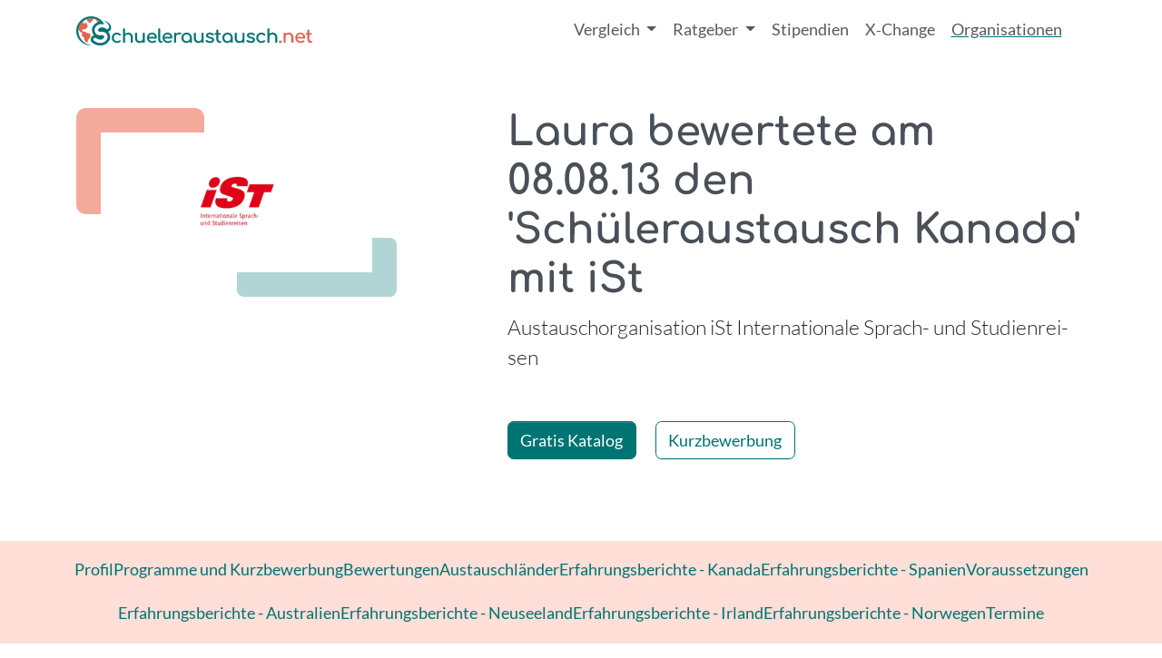

--- FILE ---
content_type: text/javascript
request_url: https://www.schueleraustausch.net/assets/src/changeLabel-ac3d5d782a75dd4a0d734ce21fc3593064b41df840789665c588a83b3586e20c.js
body_size: 139
content:
const callback = (mutationList/*, observer */) => {
  for (const { type: mutationType, attributeName, target: el } of mutationList) {
    if (mutationType === 'attributes' && attributeName === 'aria-expanded') {
      let ariaExpanded = el.ariaExpanded

      if (ariaExpanded === 'true') {
        el.innerHTML = '<i class="bi bi-chevron-up me-1"></i>Weniger Filter'
      } else {
        el.innerHTML = '<i class="bi bi-chevron-down me-1"></i>Weitere Filter'
      }
    }
  }
}

const config = {
  attributes: true,
  childList: false,
  subtree: false,
}

export const setupChangeLabelListener = () => {
  document.addEventListener('turbo:load', () => {
    const filterLink = document.querySelector('#filter-link')

    if (filterLink) {
      const observer = new MutationObserver(callback)
      observer.observe(filterLink, config)
    }
  })
};


--- FILE ---
content_type: text/javascript
request_url: https://www.schueleraustausch.net/assets/application-21b9bf685f609f6884c22f2e0c0c2f011b618a15b05f714bd8ff5c663899fc61.js
body_size: -147
content:
// Configure your import map in config/importmap.rb. Read more: https://github.com/rails/importmap-rails

import '@hotwired/turbo-rails'
import * as bootstrap from 'bootstrap'

import { setup } from 'src'
import 'controllers'

setup();
